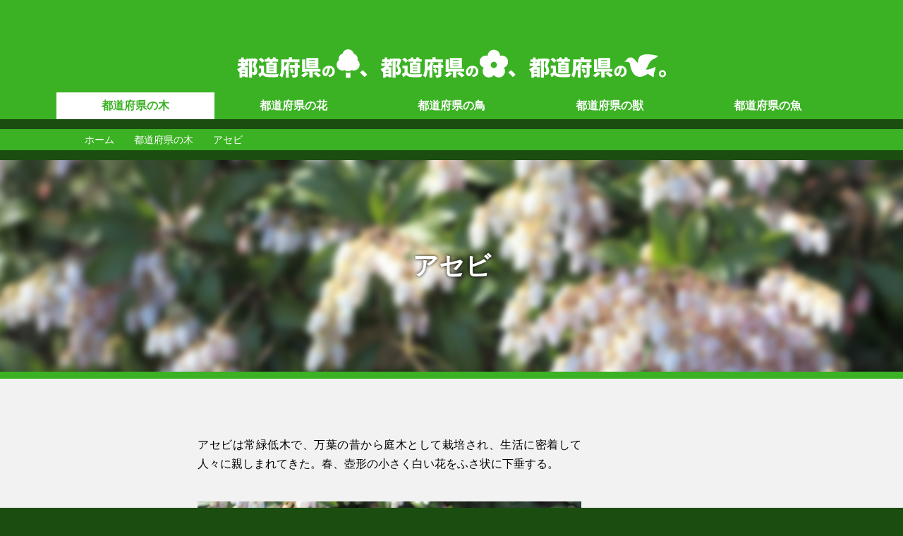

--- FILE ---
content_type: text/html; charset=UTF-8
request_url: https://symbol.can-ta.jp/trees/%E3%82%A2%E3%82%BB%E3%83%93/
body_size: 6973
content:
<!doctype html>
<html lang="ja">
<head>
<!-- Global site tag (gtag.js) - Google Analytics -->
<script async src="https://www.googletagmanager.com/gtag/js?id=UA-771276-5"></script>
<script>
  window.dataLayer = window.dataLayer || [];
  function gtag(){dataLayer.push(arguments);}
  gtag('js', new Date());

  gtag('config', 'UA-771276-5');
</script>

<meta charset="UTF-8">
<meta name="viewport" content="width=device-width,initial-scale=1.0">
<title>アセビ - 都道府県の木、花、鳥。</title>
<link rel="stylesheet" type="text/css" href="https://can-ta.jp/lib/css/style01.css">
<link rel="stylesheet" type="text/css" href="https://symbol.can-ta.jp/wp-content/themes/symbol/common/css/common.css?1891002546">
 
<link href="https://maxcdn.bootstrapcdn.com/font-awesome/4.3.0/css/font-awesome.min.css" rel="stylesheet">
<link rel="stylesheet" href="https://use.fontawesome.com/releases/v5.8.2/css/all.css" integrity="sha384-oS3vJWv+0UjzBfQzYUhtDYW+Pj2yciDJxpsK1OYPAYjqT085Qq/1cq5FLXAZQ7Ay" crossorigin="anonymous">
<link href="https://fonts.googleapis.com/icon?family=Material+Icons" rel="stylesheet">
<script src="https://ajax.googleapis.com/ajax/libs/jquery/1/jquery.min.js"></script>
<script src="https://symbol.can-ta.jp/wp-content/themes/symbol/common/js/common.js"></script>

<link rel="shortcut icon" href="/favicon.ico">

<meta name="description" content="地方自治体のシンボル「アセビ」について。「アセビ」をシンボルとして制定している地方自治体の一覧も。" />
<meta name='robots' content='max-image-preview:large' />
<link rel='dns-prefetch' href='//www.googletagmanager.com' />
<link rel='dns-prefetch' href='//s.w.org' />
<link rel='dns-prefetch' href='//pagead2.googlesyndication.com' />
<script id="wpp-js" src="https://symbol.can-ta.jp/wp-content/plugins/wordpress-popular-posts/assets/js/wpp.min.js?ver=7.3.3" data-sampling="0" data-sampling-rate="100" data-api-url="https://symbol.can-ta.jp/wp-json/wordpress-popular-posts" data-post-id="5710" data-token="e6cb9011ed" data-lang="0" data-debug="0" type="text/javascript"></script>
<script type="text/javascript">
window._wpemojiSettings = {"baseUrl":"https:\/\/s.w.org\/images\/core\/emoji\/13.1.0\/72x72\/","ext":".png","svgUrl":"https:\/\/s.w.org\/images\/core\/emoji\/13.1.0\/svg\/","svgExt":".svg","source":{"concatemoji":"https:\/\/symbol.can-ta.jp\/wp-includes\/js\/wp-emoji-release.min.js?ver=5.9.12"}};
/*! This file is auto-generated */
!function(e,a,t){var n,r,o,i=a.createElement("canvas"),p=i.getContext&&i.getContext("2d");function s(e,t){var a=String.fromCharCode;p.clearRect(0,0,i.width,i.height),p.fillText(a.apply(this,e),0,0);e=i.toDataURL();return p.clearRect(0,0,i.width,i.height),p.fillText(a.apply(this,t),0,0),e===i.toDataURL()}function c(e){var t=a.createElement("script");t.src=e,t.defer=t.type="text/javascript",a.getElementsByTagName("head")[0].appendChild(t)}for(o=Array("flag","emoji"),t.supports={everything:!0,everythingExceptFlag:!0},r=0;r<o.length;r++)t.supports[o[r]]=function(e){if(!p||!p.fillText)return!1;switch(p.textBaseline="top",p.font="600 32px Arial",e){case"flag":return s([127987,65039,8205,9895,65039],[127987,65039,8203,9895,65039])?!1:!s([55356,56826,55356,56819],[55356,56826,8203,55356,56819])&&!s([55356,57332,56128,56423,56128,56418,56128,56421,56128,56430,56128,56423,56128,56447],[55356,57332,8203,56128,56423,8203,56128,56418,8203,56128,56421,8203,56128,56430,8203,56128,56423,8203,56128,56447]);case"emoji":return!s([10084,65039,8205,55357,56613],[10084,65039,8203,55357,56613])}return!1}(o[r]),t.supports.everything=t.supports.everything&&t.supports[o[r]],"flag"!==o[r]&&(t.supports.everythingExceptFlag=t.supports.everythingExceptFlag&&t.supports[o[r]]);t.supports.everythingExceptFlag=t.supports.everythingExceptFlag&&!t.supports.flag,t.DOMReady=!1,t.readyCallback=function(){t.DOMReady=!0},t.supports.everything||(n=function(){t.readyCallback()},a.addEventListener?(a.addEventListener("DOMContentLoaded",n,!1),e.addEventListener("load",n,!1)):(e.attachEvent("onload",n),a.attachEvent("onreadystatechange",function(){"complete"===a.readyState&&t.readyCallback()})),(n=t.source||{}).concatemoji?c(n.concatemoji):n.wpemoji&&n.twemoji&&(c(n.twemoji),c(n.wpemoji)))}(window,document,window._wpemojiSettings);
</script>
<style type="text/css">
img.wp-smiley,
img.emoji {
	display: inline !important;
	border: none !important;
	box-shadow: none !important;
	height: 1em !important;
	width: 1em !important;
	margin: 0 0.07em !important;
	vertical-align: -0.1em !important;
	background: none !important;
	padding: 0 !important;
}
</style>
	<link rel='stylesheet' id='wp-block-library-css'  href='https://symbol.can-ta.jp/wp-includes/css/dist/block-library/style.min.css?ver=5.9.12' type='text/css' media='all' />
<style id='global-styles-inline-css' type='text/css'>
body{--wp--preset--color--black: #000000;--wp--preset--color--cyan-bluish-gray: #abb8c3;--wp--preset--color--white: #ffffff;--wp--preset--color--pale-pink: #f78da7;--wp--preset--color--vivid-red: #cf2e2e;--wp--preset--color--luminous-vivid-orange: #ff6900;--wp--preset--color--luminous-vivid-amber: #fcb900;--wp--preset--color--light-green-cyan: #7bdcb5;--wp--preset--color--vivid-green-cyan: #00d084;--wp--preset--color--pale-cyan-blue: #8ed1fc;--wp--preset--color--vivid-cyan-blue: #0693e3;--wp--preset--color--vivid-purple: #9b51e0;--wp--preset--gradient--vivid-cyan-blue-to-vivid-purple: linear-gradient(135deg,rgba(6,147,227,1) 0%,rgb(155,81,224) 100%);--wp--preset--gradient--light-green-cyan-to-vivid-green-cyan: linear-gradient(135deg,rgb(122,220,180) 0%,rgb(0,208,130) 100%);--wp--preset--gradient--luminous-vivid-amber-to-luminous-vivid-orange: linear-gradient(135deg,rgba(252,185,0,1) 0%,rgba(255,105,0,1) 100%);--wp--preset--gradient--luminous-vivid-orange-to-vivid-red: linear-gradient(135deg,rgba(255,105,0,1) 0%,rgb(207,46,46) 100%);--wp--preset--gradient--very-light-gray-to-cyan-bluish-gray: linear-gradient(135deg,rgb(238,238,238) 0%,rgb(169,184,195) 100%);--wp--preset--gradient--cool-to-warm-spectrum: linear-gradient(135deg,rgb(74,234,220) 0%,rgb(151,120,209) 20%,rgb(207,42,186) 40%,rgb(238,44,130) 60%,rgb(251,105,98) 80%,rgb(254,248,76) 100%);--wp--preset--gradient--blush-light-purple: linear-gradient(135deg,rgb(255,206,236) 0%,rgb(152,150,240) 100%);--wp--preset--gradient--blush-bordeaux: linear-gradient(135deg,rgb(254,205,165) 0%,rgb(254,45,45) 50%,rgb(107,0,62) 100%);--wp--preset--gradient--luminous-dusk: linear-gradient(135deg,rgb(255,203,112) 0%,rgb(199,81,192) 50%,rgb(65,88,208) 100%);--wp--preset--gradient--pale-ocean: linear-gradient(135deg,rgb(255,245,203) 0%,rgb(182,227,212) 50%,rgb(51,167,181) 100%);--wp--preset--gradient--electric-grass: linear-gradient(135deg,rgb(202,248,128) 0%,rgb(113,206,126) 100%);--wp--preset--gradient--midnight: linear-gradient(135deg,rgb(2,3,129) 0%,rgb(40,116,252) 100%);--wp--preset--duotone--dark-grayscale: url('#wp-duotone-dark-grayscale');--wp--preset--duotone--grayscale: url('#wp-duotone-grayscale');--wp--preset--duotone--purple-yellow: url('#wp-duotone-purple-yellow');--wp--preset--duotone--blue-red: url('#wp-duotone-blue-red');--wp--preset--duotone--midnight: url('#wp-duotone-midnight');--wp--preset--duotone--magenta-yellow: url('#wp-duotone-magenta-yellow');--wp--preset--duotone--purple-green: url('#wp-duotone-purple-green');--wp--preset--duotone--blue-orange: url('#wp-duotone-blue-orange');--wp--preset--font-size--small: 13px;--wp--preset--font-size--medium: 20px;--wp--preset--font-size--large: 36px;--wp--preset--font-size--x-large: 42px;}.has-black-color{color: var(--wp--preset--color--black) !important;}.has-cyan-bluish-gray-color{color: var(--wp--preset--color--cyan-bluish-gray) !important;}.has-white-color{color: var(--wp--preset--color--white) !important;}.has-pale-pink-color{color: var(--wp--preset--color--pale-pink) !important;}.has-vivid-red-color{color: var(--wp--preset--color--vivid-red) !important;}.has-luminous-vivid-orange-color{color: var(--wp--preset--color--luminous-vivid-orange) !important;}.has-luminous-vivid-amber-color{color: var(--wp--preset--color--luminous-vivid-amber) !important;}.has-light-green-cyan-color{color: var(--wp--preset--color--light-green-cyan) !important;}.has-vivid-green-cyan-color{color: var(--wp--preset--color--vivid-green-cyan) !important;}.has-pale-cyan-blue-color{color: var(--wp--preset--color--pale-cyan-blue) !important;}.has-vivid-cyan-blue-color{color: var(--wp--preset--color--vivid-cyan-blue) !important;}.has-vivid-purple-color{color: var(--wp--preset--color--vivid-purple) !important;}.has-black-background-color{background-color: var(--wp--preset--color--black) !important;}.has-cyan-bluish-gray-background-color{background-color: var(--wp--preset--color--cyan-bluish-gray) !important;}.has-white-background-color{background-color: var(--wp--preset--color--white) !important;}.has-pale-pink-background-color{background-color: var(--wp--preset--color--pale-pink) !important;}.has-vivid-red-background-color{background-color: var(--wp--preset--color--vivid-red) !important;}.has-luminous-vivid-orange-background-color{background-color: var(--wp--preset--color--luminous-vivid-orange) !important;}.has-luminous-vivid-amber-background-color{background-color: var(--wp--preset--color--luminous-vivid-amber) !important;}.has-light-green-cyan-background-color{background-color: var(--wp--preset--color--light-green-cyan) !important;}.has-vivid-green-cyan-background-color{background-color: var(--wp--preset--color--vivid-green-cyan) !important;}.has-pale-cyan-blue-background-color{background-color: var(--wp--preset--color--pale-cyan-blue) !important;}.has-vivid-cyan-blue-background-color{background-color: var(--wp--preset--color--vivid-cyan-blue) !important;}.has-vivid-purple-background-color{background-color: var(--wp--preset--color--vivid-purple) !important;}.has-black-border-color{border-color: var(--wp--preset--color--black) !important;}.has-cyan-bluish-gray-border-color{border-color: var(--wp--preset--color--cyan-bluish-gray) !important;}.has-white-border-color{border-color: var(--wp--preset--color--white) !important;}.has-pale-pink-border-color{border-color: var(--wp--preset--color--pale-pink) !important;}.has-vivid-red-border-color{border-color: var(--wp--preset--color--vivid-red) !important;}.has-luminous-vivid-orange-border-color{border-color: var(--wp--preset--color--luminous-vivid-orange) !important;}.has-luminous-vivid-amber-border-color{border-color: var(--wp--preset--color--luminous-vivid-amber) !important;}.has-light-green-cyan-border-color{border-color: var(--wp--preset--color--light-green-cyan) !important;}.has-vivid-green-cyan-border-color{border-color: var(--wp--preset--color--vivid-green-cyan) !important;}.has-pale-cyan-blue-border-color{border-color: var(--wp--preset--color--pale-cyan-blue) !important;}.has-vivid-cyan-blue-border-color{border-color: var(--wp--preset--color--vivid-cyan-blue) !important;}.has-vivid-purple-border-color{border-color: var(--wp--preset--color--vivid-purple) !important;}.has-vivid-cyan-blue-to-vivid-purple-gradient-background{background: var(--wp--preset--gradient--vivid-cyan-blue-to-vivid-purple) !important;}.has-light-green-cyan-to-vivid-green-cyan-gradient-background{background: var(--wp--preset--gradient--light-green-cyan-to-vivid-green-cyan) !important;}.has-luminous-vivid-amber-to-luminous-vivid-orange-gradient-background{background: var(--wp--preset--gradient--luminous-vivid-amber-to-luminous-vivid-orange) !important;}.has-luminous-vivid-orange-to-vivid-red-gradient-background{background: var(--wp--preset--gradient--luminous-vivid-orange-to-vivid-red) !important;}.has-very-light-gray-to-cyan-bluish-gray-gradient-background{background: var(--wp--preset--gradient--very-light-gray-to-cyan-bluish-gray) !important;}.has-cool-to-warm-spectrum-gradient-background{background: var(--wp--preset--gradient--cool-to-warm-spectrum) !important;}.has-blush-light-purple-gradient-background{background: var(--wp--preset--gradient--blush-light-purple) !important;}.has-blush-bordeaux-gradient-background{background: var(--wp--preset--gradient--blush-bordeaux) !important;}.has-luminous-dusk-gradient-background{background: var(--wp--preset--gradient--luminous-dusk) !important;}.has-pale-ocean-gradient-background{background: var(--wp--preset--gradient--pale-ocean) !important;}.has-electric-grass-gradient-background{background: var(--wp--preset--gradient--electric-grass) !important;}.has-midnight-gradient-background{background: var(--wp--preset--gradient--midnight) !important;}.has-small-font-size{font-size: var(--wp--preset--font-size--small) !important;}.has-medium-font-size{font-size: var(--wp--preset--font-size--medium) !important;}.has-large-font-size{font-size: var(--wp--preset--font-size--large) !important;}.has-x-large-font-size{font-size: var(--wp--preset--font-size--x-large) !important;}
</style>
<link rel='stylesheet' id='contact-form-7-css'  href='https://symbol.can-ta.jp/wp-content/plugins/contact-form-7/includes/css/styles.css?ver=5.6.4' type='text/css' media='all' />
<link rel='stylesheet' id='wordpress-popular-posts-css-css'  href='https://symbol.can-ta.jp/wp-content/plugins/wordpress-popular-posts/assets/css/wpp.css?ver=7.3.3' type='text/css' media='all' />

<!-- Site Kit によって追加された Google タグ（gtag.js）スニペット -->
<!-- Google アナリティクス スニペット (Site Kit が追加) -->
<script type='text/javascript' src='https://www.googletagmanager.com/gtag/js?id=G-8P6YJY85X0' id='google_gtagjs-js' async></script>
<script type='text/javascript' id='google_gtagjs-js-after'>
window.dataLayer = window.dataLayer || [];function gtag(){dataLayer.push(arguments);}
gtag("set","linker",{"domains":["symbol.can-ta.jp"]});
gtag("js", new Date());
gtag("set", "developer_id.dZTNiMT", true);
gtag("config", "G-8P6YJY85X0");
</script>
<link rel="https://api.w.org/" href="https://symbol.can-ta.jp/wp-json/" /><link rel="alternate" type="application/json" href="https://symbol.can-ta.jp/wp-json/wp/v2/pages/5710" /><link rel="canonical" href="https://symbol.can-ta.jp/trees/%e3%82%a2%e3%82%bb%e3%83%93/" />
<link rel="alternate" type="application/json+oembed" href="https://symbol.can-ta.jp/wp-json/oembed/1.0/embed?url=https%3A%2F%2Fsymbol.can-ta.jp%2Ftrees%2F%25e3%2582%25a2%25e3%2582%25bb%25e3%2583%2593%2F" />
<link rel="alternate" type="text/xml+oembed" href="https://symbol.can-ta.jp/wp-json/oembed/1.0/embed?url=https%3A%2F%2Fsymbol.can-ta.jp%2Ftrees%2F%25e3%2582%25a2%25e3%2582%25bb%25e3%2583%2593%2F&#038;format=xml" />
<meta name="generator" content="Site Kit by Google 1.170.0" />            <style id="wpp-loading-animation-styles">@-webkit-keyframes bgslide{from{background-position-x:0}to{background-position-x:-200%}}@keyframes bgslide{from{background-position-x:0}to{background-position-x:-200%}}.wpp-widget-block-placeholder,.wpp-shortcode-placeholder{margin:0 auto;width:60px;height:3px;background:#dd3737;background:linear-gradient(90deg,#dd3737 0%,#571313 10%,#dd3737 100%);background-size:200% auto;border-radius:3px;-webkit-animation:bgslide 1s infinite linear;animation:bgslide 1s infinite linear}</style>
            
<!-- Site Kit が追加した Google AdSense メタタグ -->
<meta name="google-adsense-platform-account" content="ca-host-pub-2644536267352236">
<meta name="google-adsense-platform-domain" content="sitekit.withgoogle.com">
<!-- Site Kit が追加した End Google AdSense メタタグ -->
<style type="text/css">.recentcomments a{display:inline !important;padding:0 !important;margin:0 !important;}</style>
<!-- Google AdSense スニペット (Site Kit が追加) -->
<script async="async" src="https://pagead2.googlesyndication.com/pagead/js/adsbygoogle.js?client=ca-pub-8058375369346750&amp;host=ca-host-pub-2644536267352236" crossorigin="anonymous" type="text/javascript"></script>

<!-- (ここまで) Google AdSense スニペット (Site Kit が追加) -->
</head>
<body class="page-template-default page page-id-5710 page-child parent-pageid-23">
<script async src="//pagead2.googlesyndication.com/pagead/js/adsbygoogle.js"></script>
<script>
     (adsbygoogle = window.adsbygoogle || []).push({
          google_ad_client: "ca-pub-8058375369346750",
          enable_page_level_ads: true
     });
</script>
<header>
	<div class="wrapper">
			<div id="logo"><a href="/"><img src="https://symbol.can-ta.jp/wp-content/themes/symbol/common/image/logo.png" alt="都道府県の木、都道府県の花、都道府県の鳥。"></a></div>
			<nav id="global-nav">
	<ul>
				<li class="current"><a href="/trees/"><p><span>都道府県の</span>木</p></a></li>
	<li><a href="/flowers/"><p><span>都道府県の</span>花</p></a></li>
	<li><a href="/birds/"><p><span>都道府県の</span>鳥</p></a></li>
	<li><a href="/animals/"><p><span>都道府県の</span>獣</p></a></li>
	<li><a href="/fishes/"><p><span>都道府県の</span>魚</p></a></li>
	<!--<li><a href="/wildflowers/"><p><span>都道府県の</span>草花</p></a></li>-->
	</ul>
</nav>	</div>
</header>
<div id="topicpath">
	<div class="wrapper"><ol><li><a href="https://symbol.can-ta.jp"><span>ホーム</span></a></li><li><a href="https://symbol.can-ta.jp/trees/"><span>都道府県の木</span></a></li><li><span>アセビ</span></li></ol>		<script type="application/ld+json">
</script>
	</div>
</div>
<div id="body">
	<div id="main">
						<article>
						<hgroup id="page-title-thumbnail" style="background-image:url(https://symbol.can-ta.jp/wp-content/uploads/2021/09/6877204824_9326a2bae5_c.jpg);">
				<h1>アセビ</h1>
			</hgroup>
						<div class="wrapper">
				<div id="left-col">
<script async src="https://pagead2.googlesyndication.com/pagead/js/adsbygoogle.js"></script>
<!-- シンボル -->
<ins class="adsbygoogle"
     style="display:block"
     data-ad-client="ca-pub-8058375369346750"
     data-ad-slot="7369485955"
     data-ad-format="auto"
     data-full-width-responsive="true"></ins>
<script>
(adsbygoogle = window.adsbygoogle || []).push({});
</script></div>
				<div id="center-col">
                	<section>
<p>アセビは常緑低木で、万葉の昔から庭木として栽培され、生活に密着して人々に親しまれてきた。春、壺形の小さく白い花をふさ状に下垂する。</p>
</section>
					
					
						<section>						
						<figure><img src="https://symbol.can-ta.jp/wp-content/uploads/2021/09/6877204824_9326a2bae5_c-544x385.jpg" alt="Japanese andromeda / Pieris japonica / 馬酔木(アセビ)" /><figcaption><a href="https://www.flickr.com/photos/13910409@N05/6877204824/" target="_blank">“Japanese andromeda / Pieris japonica / 馬酔木(アセビ)” by TANAKA Juuyoh (田中十洋) / CC BY 2.0</a></figcaption></figure><p class="note">※画像はイメージです。</p>
						</section>
						
					
					
													<section>
					<h2>アセビがシンボルの都道府県</h2>
					<ul>						
<!--Array
(
    [0] => アセビ
)
-->														 																																																																																																																																																																																																																																																																																																																																																																																																																																																																																																																																																																																																																																																																																																																							 																																			 																																																																																																																																																																																																																																																																																																																																															 																									 																																																																																																																																																																																																																																																																									 																																													 																																			 																																																																																																																																																																																																																																																																																																																																																																																																																																																																							 																																			 																									 																									 																									 																																																																																																																																																																																																																																																																									 																																																																																																																																																																																																																																																																																																																																																									 																																																																																																																																																																																																																																																																																																																											 																									 																									 																									 																									 																									 																									 																									 																																																																																																																																																																																																																																																																																																																																																																																																																																																																																																																																																																											 																									 																									 																									 																																																																																																																																																																																																																																																																																																																																																																																																																																																													 																									 																																			 																																																																																																																																																																																																																																																																																																																											 																																													 																									 																																																																																																																																																																																																																																																																																													 																																																																																																																																																																																																																																																					 																									 																																																																																																																																																																																																																																																															 																																																																																																																																																																																									 																									 																									 																																			 																									 																									 																																			 																									 																									 																									 																																																																																																																																																																																																																																																																																																																																																																																																																																				<li>ありません</li>					</ul>
				</section>			
				<section>
					<h2>アセビがシンボルの市町村</h2>
					
					
										<ul>		
																									 																				 																				 																				 																				 																				 																				 																				 																				 																				 																				 																				 																				 																				 																				 																				 																				 																				 																				 																				 																				 																				 																				 																				 																				 																				 																				 																				 																				 																				 																				 																				 																				 																				 																				 																				 																				 																				 																				 																				 																				 																				 																				 																				 																				 																				 																				 																				 																				 																				 																				 																				 																				 																				 																				 																				 																				 																				 																				 																				 																				 																				 																				 																				 																				 																				 																				 																				 																														 																				 																														 																				 																				 																				 																				 																				 																				 																				 																				 																				 																				 																				 																				 																				 																				 																				 																				 																				 																				 																				 																				 																				 																				 																				 																				 																				 																				 																				 																				 																				 																				 																				 																														 																														 																				 																				 																				 																				 																				 																				 																				 																				 																				 																				 																				 																				 																				 																				 																				 																				 																				 																				 																				 																				 																				 																				 																				 																				 																														 																				 																				 																														 																				 																														 																				 																				 																				 																				 																				 																				 																				 																				 																				 																				 																				 																				 																				 																				 																				 																				 																				 																				 																				 																				 																				 																				 																				 																				 																				 																				 																				 																				 																				 																				 																				 																				 																				 																				 																				 																				 																				 																				 																				 																				 																				 																				 																				 																														 																				 																														 																														 																														 																														 																				 																				 																				 																				 																				 																				 																				 																				 																				 																				 																				 																				 																				 																				 																				 																				 																				 																				 																				 																				 																				 																				 																				 																				 																														 																				 																				 																				 																				 																				 																				 																				 																				 																				 																				 																				 																				 																				 																				 																				 																				 																				 																				 																				 																				 																				 																				 																				 																				 																				 																				 																				 																				 																				 																				 																				 																				 																														 																				 																				 																				 																				 																				 																				 																				 																				 																				 																				 																				 																				 																				 																				 																				 																				 																				 																				 																				 																				 																				 																				 																				 																				 																				 																				 																				 																				 																				 																														 																														 																														 																														 																														 																														 																														 																														 																				 																				 																				 																				 																				 																				 																				 																				 																				 																				 																				 																				 																				 																				 																				 																				 																				 																				 																				 																				 																				 																				 																				 																				 																				 																				 																				 																				 																				 																				 																				 																				 																				 																				 																				 																				 																				 																				 																				 																				 																				 																				 																				 																				 																				 																				 																				 																				 																				 																				 																				 																				 																				 																														 																														 																														 																														 																				 																				 																				 																				 																				 																				 																				 																				 																				 																				 																				 																				 																				 																				 																				 																				 																				 																				 																				 																				 																				 																				 																				 																				 																				 																				 																				 																				 																				 																				 																				 																				 																				 																				 																				 																				 																				 																				 																				 																				 																				 																				 																														 																														 																				 																														 																				 																				 																				 																				 																				 																				 																				 																				 																				 																				 																				 																				 																				 																				 																				 																				 																				 																				 																				 																				 																				 																				 																				 																				 																				 																				 																				 																				 																				 																														 																				 																				 																														 																														 																				 																				 																				 																				 																				 																				 																				 																				 																				 																				 																				 																				 																				 																				 																				 																				 																				 																				 																				 																				 																				 																				 																				 																				 																				 																				 																														 																				 																				 																				 																				 																				 																				 																				 																				 																				 																				 																				 																				 																				 																				 																				 																				 																				 																				 																				 																				 																				 																				 																														 																														 																				 																				 																				 																				 																				 																				 																				 																				 																				 																				 																				 																				 																				 																				 																				 																				 																				 																				 																				 																				 <li><a href="https://symbol.can-ta.jp/pref/tokushima/%e6%9d%bf%e9%87%8e%e7%94%ba/">徳島県板野町の木（馬酔木（アセビ））</a></li>																				 																				 																				 																														 																				 																				 																				 																				 																				 																				 																				 																				 																				 																				 																				 																				 																				 																				 																				 																				 																														 																														 																														 																				 																														 																														 																														 																				 																														 																														 																														 																														 																				 																				 																				 																				 																				 																				 																				 																				 																				 																				 																				 																				 																				 																				 																				 																				 																				 																				 																				 																				 																				 																				 																				 																				 																				 																				 																				 																				 																				 																				 																				 																				 																				 																				 																				 																				 																				 																				 																				 																				 															<li>情報取りまとめ中...</li>
					</ul>
					</section>
					<aside>
						<script async src="https://pagead2.googlesyndication.com/pagead/js/adsbygoogle.js"></script>
						<!-- シンボル -->
						<ins class="adsbygoogle"
							 style="display:block"
							 data-ad-client="ca-pub-8058375369346750"
							 data-ad-slot="7369485955"
							 data-ad-format="auto"
							 data-full-width-responsive="true"></ins>
						<script>
						(adsbygoogle = window.adsbygoogle || []).push({});
						</script>
					</aside>
					
					
															<section>
						<dl><dt>参考</dt><dd><a href="http://www.town.itano.tokushima.jp/syokai/" target="_blank">http://www.town.itano.tokushima.jp/syokai/</a></dd></dl>
					</section>
										<!----><!--<!--

-->
 
					
				</div>
				<div id="right-col">
<!--								-->

<aside><script async src="https://pagead2.googlesyndication.com/pagead/js/adsbygoogle.js"></script>
<!-- シンボル -->
<ins class="adsbygoogle"
     style="display:block"
     data-ad-client="ca-pub-8058375369346750"
     data-ad-slot="7369485955"
     data-ad-format="auto"
     data-full-width-responsive="true"></ins>
<script>
(adsbygoogle = window.adsbygoogle || []).push({});
</script></aside>


<aside id="rakuten">
<script type="text/javascript">rakuten_design="slide";rakuten_affiliateId="0472e6b9.f6d10037.0a679bc0.b85afb71";rakuten_items="ctsmatch";rakuten_genreId="0";rakuten_size="336x280";rakuten_target="_blank";rakuten_theme="gray";rakuten_border="off";rakuten_auto_mode="on";rakuten_genre_title="off";rakuten_recommend="on";rakuten_ts="1559555219261";</script><script type="text/javascript" src="https://xml.affiliate.rakuten.co.jp/widget/js/rakuten_widget.js"></script>
</aside></div>
			</div>
		</article>
			</div>
</div>

		
				<nav id="bottom-nav">
			<div class="wrapper">
							</div>
		</nav>
			</div>
</div>
<footer>
	<div class="wrapper">
		<nav id="footer-nav">
			<ul>
				<li><i class="fa fa-envelope"></i><a href="/contact/">お問い合わせ</a></li>
				<li><i class="fa fa-exclamation-circle"></i><a href="/disclaimer/">免責事項</a></li>
			</ul>
		</nav>
		<p id="copy">&copy;
								2021								 都道府県の木、都道府県の花、都道府県の鳥。 </p>
	</div>
	<p id="page-top"><a href="#"><img src="https://symbol.can-ta.jp/wp-content/themes/symbol/nav/images/to-top.png" width="64" height="65" alt="このページの先頭へ"></a></p>
</footer>
<script type='text/javascript' src='https://symbol.can-ta.jp/wp-content/plugins/contact-form-7/includes/swv/js/index.js?ver=5.6.4' id='swv-js'></script>
<script type='text/javascript' id='contact-form-7-js-extra'>
/* <![CDATA[ */
var wpcf7 = {"api":{"root":"https:\/\/symbol.can-ta.jp\/wp-json\/","namespace":"contact-form-7\/v1"}};
/* ]]> */
</script>
<script type='text/javascript' src='https://symbol.can-ta.jp/wp-content/plugins/contact-form-7/includes/js/index.js?ver=5.6.4' id='contact-form-7-js'></script>
</body>
</html>


--- FILE ---
content_type: text/html; charset=utf-8
request_url: https://www.google.com/recaptcha/api2/aframe
body_size: 258
content:
<!DOCTYPE HTML><html><head><meta http-equiv="content-type" content="text/html; charset=UTF-8"></head><body><script nonce="MY5XquPkvsT-Kf0ly3UcLw">/** Anti-fraud and anti-abuse applications only. See google.com/recaptcha */ try{var clients={'sodar':'https://pagead2.googlesyndication.com/pagead/sodar?'};window.addEventListener("message",function(a){try{if(a.source===window.parent){var b=JSON.parse(a.data);var c=clients[b['id']];if(c){var d=document.createElement('img');d.src=c+b['params']+'&rc='+(localStorage.getItem("rc::a")?sessionStorage.getItem("rc::b"):"");window.document.body.appendChild(d);sessionStorage.setItem("rc::e",parseInt(sessionStorage.getItem("rc::e")||0)+1);localStorage.setItem("rc::h",'1769019796219');}}}catch(b){}});window.parent.postMessage("_grecaptcha_ready", "*");}catch(b){}</script></body></html>

--- FILE ---
content_type: application/javascript
request_url: https://symbol.can-ta.jp/wp-content/themes/symbol/common/js/common.js
body_size: 1737
content:


// パララックス

//jQuery(function($){
//  var $window = $(window);
 
//  $('#page-title-thumbnail').each(function(index) {
//    var $self = $(this);
//    var offsetPositions = $self.offset();
 
//    $(window).scroll(function() {
      // この領域がブラウザに表示されている場合
//      if (($window.scrollTop() + $window.height()) > offsetPositions.top && ((offsetPositions.top + $self.height()) > $window.scrollTop())) {
//       var offsetY =  $window.scrollTop() - offsetPositions.top  -(($window.scrollTop() - offsetPositions.top)/ 17);
//        var positions = '50%' + offsetY + 'px';
//        $self.css('backgroundPosition', positions);
//      }
//    });
//  });
//  });
  
 // 要素の出現
/*
 // ページの読み込みが完全に完了したら以下の処理を実行
window.onload = function() {

  // 「#top-bar」を固定/解除するための基準となる値を取得し、変数「topbar」に代入
  var topbar = $("header #global-nav").offset().top;

  // 「#bottom-bar」を固定/解除するための基準となる値を取得し、
  // 変数「bottombar」に代入
//  var bottombar = $("#underst").offset().top - $(window).height() 
//    + $("#top-bar").height();

  // 画面がスクロールされたら以下の処理を実行
  $(window).scroll(function() {

    // ScrollTopの位置が「topbar」よりも値が大きければ、「#top-bar」を固定し、
    // 記事部分のブロック要素の位置を「#top-bar」の高さ分だけ下げる
    if($(window).scrollTop() > topbar) {

      $("header #global-nav").css({"position": "fixed", "top": "0", "box-shadow": "0 0 3px #666"});
	  $("header #global-nav").addClass("fixed-global-nav");
//      $("#entry").css({"position": "relative", "top":"50px"});

    // 小さければ、「#top-bar」の固定を解除し、
    // 記事部分のブロック要素の位置を元に戻す
    } else {

      $("header #global-nav").css({"position": "static", "box-shadow": "none"});
//      $("#entry").css({"position": "relative", "top": 0});

    }

    // ScrollTopの位置が「bottombar」よりも値が小さければ、
    // 「#bottom-bar」を固定
    //if($(window).scrollTop() < bottombar) {
    //  $("footer").addClass("fixed-bottom");
    // 大きければ、「#bottom-bar」の固定を解除
   // } else {
    //  $("footer").removeClass("fixed-bottom");
   // }

  });

}
$(function(){
	var setElm = $('.btn'),
	delayHeight = 50;

	setElm.css({opacity:'0'});
	$('html,body').animate({scrollTop:0},1);

	$(window).on('load scroll resize',function(){
		setElm.each(function(){
			var setThis = $(this),
			elmTop = setThis.offset().top,
			elmHeight = setThis.height(),
			scrTop = $(window).scrollTop(),
			winHeight = $(window).height();
			if (scrTop > elmTop - winHeight + delayHeight ){
				setThis.stop().animate({left:'0',opacity:'1'},100),
				setThis.addClass('spread');
			} else if (scrTop < elmTop - winHeight + delayHeight ){
				setThis.stop().animate({left:'0',opacity:'0'},100),
				setThis.removeClass('spread');
			}
		});
	});
});

*/
// ページ先頭へ出現とスクロール

$(function() {
    var topBtn = $('#page-top');    
    topBtn.hide();
    //スクロールが100に達したらボタン表示
    $(window).scroll(function () {
        if ($(this).scrollTop() > 100) {
            topBtn.fadeIn();
        } else {
            topBtn.fadeOut();
        }
    });
});
$(function() {
    var homeBtn = $('#home');    
    homeBtn.hide();
    //スクロールが100に達したらボタン表示
    $(window).scroll(function () {
        if ($(this).scrollTop() > 300) {
            homeBtn.fadeIn();
        } else {
            homeBtn.fadeOut();
        }
    });
});

// スムーズスクロール

$(function(){
   // #で始まるアンカーをクリックした場合に処理
	$('a[href^=#]').not('#tab a').not('#simple-menu a').click(function() {
      // スクロールの速度
      var speed = 400; // ミリ秒
      // アンカーの値取得
      var href= $(this).attr("href");
      // 移動先を取得
      var target = $(href == "#" || href == "" ? 'html' : href);
      // 移動先を数値で取得
      var position = target.offset().top;
      // スムーススクロール
      $('body,html').animate({scrollTop:position}, speed, 'swing');
      return false;
   });
});

// サイドメニューアコーディオン

$(function(){
     
$(".sidebar .city-nav h3").click(function(){
    $(this).next("ul").slideToggle();
    $(this).toggleClass("open");
});  
 
});